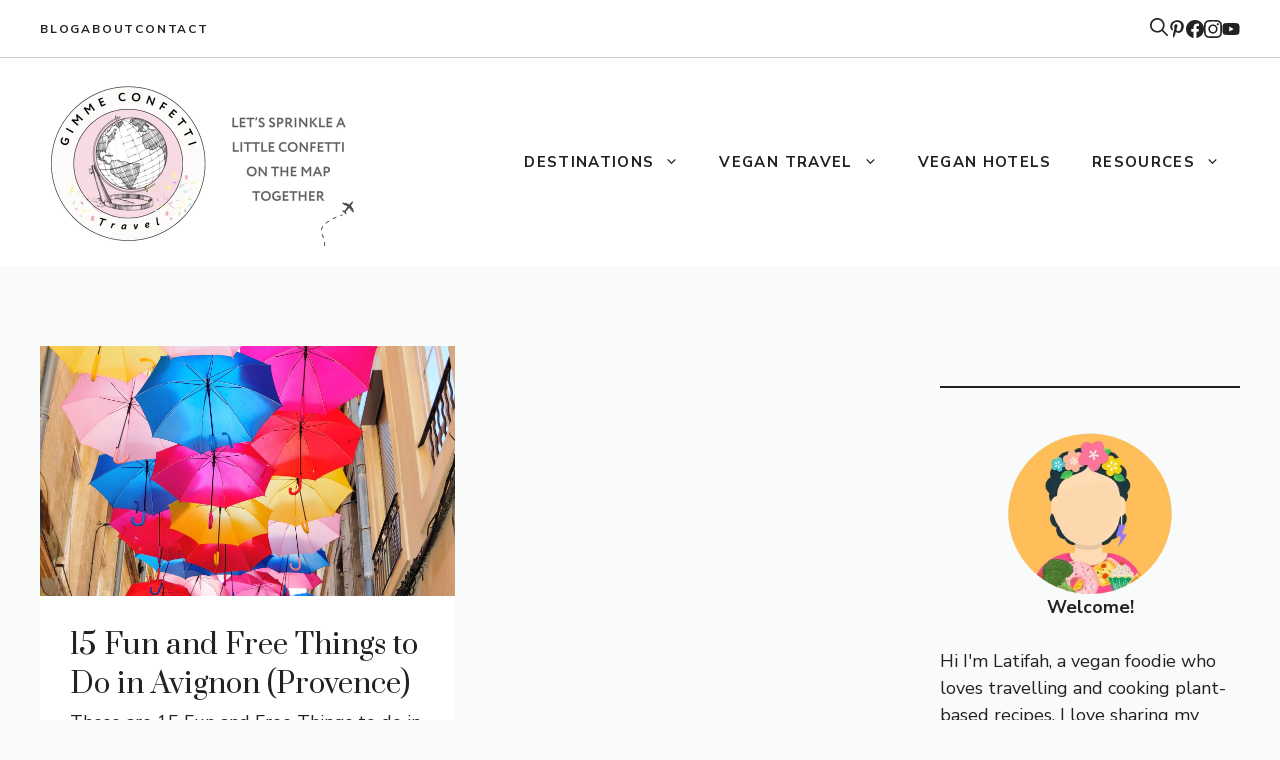

--- FILE ---
content_type: text/html; charset=utf-8
request_url: https://www.google.com/recaptcha/api2/aframe
body_size: 266
content:
<!DOCTYPE HTML><html><head><meta http-equiv="content-type" content="text/html; charset=UTF-8"></head><body><script nonce="de1vzshdkC4CkvoebLHxTg">/** Anti-fraud and anti-abuse applications only. See google.com/recaptcha */ try{var clients={'sodar':'https://pagead2.googlesyndication.com/pagead/sodar?'};window.addEventListener("message",function(a){try{if(a.source===window.parent){var b=JSON.parse(a.data);var c=clients[b['id']];if(c){var d=document.createElement('img');d.src=c+b['params']+'&rc='+(localStorage.getItem("rc::a")?sessionStorage.getItem("rc::b"):"");window.document.body.appendChild(d);sessionStorage.setItem("rc::e",parseInt(sessionStorage.getItem("rc::e")||0)+1);localStorage.setItem("rc::h",'1768683249904');}}}catch(b){}});window.parent.postMessage("_grecaptcha_ready", "*");}catch(b){}</script></body></html>